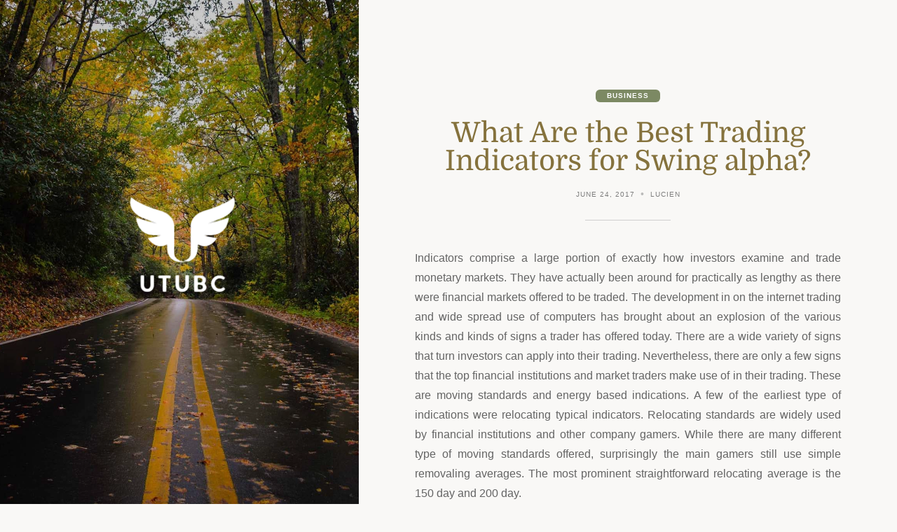

--- FILE ---
content_type: text/html; charset=UTF-8
request_url: https://www.utubc.com/business/what-are-the-best-trading-indicators-for-swing-alpha.html
body_size: 35992
content:
<!doctype html>
<html lang="en-US">

<head>
	<meta charset="UTF-8" />
	<meta name="viewport" content="width=device-width, initial-scale=1" />
	<meta name='robots' content='index, follow, max-image-preview:large, max-snippet:-1, max-video-preview:-1' />
	<style>img:is([sizes="auto" i], [sizes^="auto," i]) { contain-intrinsic-size: 3000px 1500px }</style>
	
	<!-- This site is optimized with the Yoast SEO plugin v26.8 - https://yoast.com/product/yoast-seo-wordpress/ -->
	<title>What Are the Best Trading Indicators for Swing alpha? - Utubc</title>
	<link rel="canonical" href="https://www.utubc.com/business/what-are-the-best-trading-indicators-for-swing-alpha.html" />
	<meta property="og:locale" content="en_US" />
	<meta property="og:type" content="article" />
	<meta property="og:title" content="What Are the Best Trading Indicators for Swing alpha? - Utubc" />
	<meta property="og:description" content="Indicators comprise a large portion of exactly how investors examine and trade monetary markets. They have actually been around for practically as lengthy as there&hellip;" />
	<meta property="og:url" content="https://www.utubc.com/business/what-are-the-best-trading-indicators-for-swing-alpha.html" />
	<meta property="og:site_name" content="Utubc" />
	<meta property="article:published_time" content="2017-06-24T11:46:54+00:00" />
	<meta property="article:modified_time" content="2017-06-27T07:13:20+00:00" />
	<meta property="og:image" content="https://www.utubc.com/wp-content/uploads/2017/06/Trading-floor3.jpg" />
	<meta name="author" content="Lucien" />
	<meta name="twitter:card" content="summary_large_image" />
	<meta name="twitter:label1" content="Written by" />
	<meta name="twitter:data1" content="Lucien" />
	<meta name="twitter:label2" content="Est. reading time" />
	<meta name="twitter:data2" content="2 minutes" />
	<script type="application/ld+json" class="yoast-schema-graph">{"@context":"https://schema.org","@graph":[{"@type":"Article","@id":"https://www.utubc.com/business/what-are-the-best-trading-indicators-for-swing-alpha.html#article","isPartOf":{"@id":"https://www.utubc.com/business/what-are-the-best-trading-indicators-for-swing-alpha.html"},"author":{"name":"Lucien","@id":"https://www.utubc.com/#/schema/person/dad4dcfbd131e9ead3375e4149e6d762"},"headline":"What Are the Best Trading Indicators for Swing alpha?","datePublished":"2017-06-24T11:46:54+00:00","dateModified":"2017-06-27T07:13:20+00:00","mainEntityOfPage":{"@id":"https://www.utubc.com/business/what-are-the-best-trading-indicators-for-swing-alpha.html"},"wordCount":492,"publisher":{"@id":"https://www.utubc.com/#organization"},"image":{"@id":"https://www.utubc.com/business/what-are-the-best-trading-indicators-for-swing-alpha.html#primaryimage"},"thumbnailUrl":"https://www.utubc.com/wp-content/uploads/2017/06/Trading-floor3.jpg","articleSection":["Business"],"inLanguage":"en-US"},{"@type":"WebPage","@id":"https://www.utubc.com/business/what-are-the-best-trading-indicators-for-swing-alpha.html","url":"https://www.utubc.com/business/what-are-the-best-trading-indicators-for-swing-alpha.html","name":"What Are the Best Trading Indicators for Swing alpha? - Utubc","isPartOf":{"@id":"https://www.utubc.com/#website"},"primaryImageOfPage":{"@id":"https://www.utubc.com/business/what-are-the-best-trading-indicators-for-swing-alpha.html#primaryimage"},"image":{"@id":"https://www.utubc.com/business/what-are-the-best-trading-indicators-for-swing-alpha.html#primaryimage"},"thumbnailUrl":"https://www.utubc.com/wp-content/uploads/2017/06/Trading-floor3.jpg","datePublished":"2017-06-24T11:46:54+00:00","dateModified":"2017-06-27T07:13:20+00:00","breadcrumb":{"@id":"https://www.utubc.com/business/what-are-the-best-trading-indicators-for-swing-alpha.html#breadcrumb"},"inLanguage":"en-US","potentialAction":[{"@type":"ReadAction","target":["https://www.utubc.com/business/what-are-the-best-trading-indicators-for-swing-alpha.html"]}]},{"@type":"ImageObject","inLanguage":"en-US","@id":"https://www.utubc.com/business/what-are-the-best-trading-indicators-for-swing-alpha.html#primaryimage","url":"https://www.utubc.com/wp-content/uploads/2017/06/Trading-floor3.jpg","contentUrl":"https://www.utubc.com/wp-content/uploads/2017/06/Trading-floor3.jpg","width":507,"height":338,"caption":"stock alerts"},{"@type":"BreadcrumbList","@id":"https://www.utubc.com/business/what-are-the-best-trading-indicators-for-swing-alpha.html#breadcrumb","itemListElement":[{"@type":"ListItem","position":1,"name":"Home","item":"https://www.utubc.com/"},{"@type":"ListItem","position":2,"name":"What Are the Best Trading Indicators for Swing alpha?"}]},{"@type":"WebSite","@id":"https://www.utubc.com/#website","url":"https://www.utubc.com/","name":"Utubc","description":"Positive vibes","publisher":{"@id":"https://www.utubc.com/#organization"},"potentialAction":[{"@type":"SearchAction","target":{"@type":"EntryPoint","urlTemplate":"https://www.utubc.com/?s={search_term_string}"},"query-input":{"@type":"PropertyValueSpecification","valueRequired":true,"valueName":"search_term_string"}}],"inLanguage":"en-US"},{"@type":"Organization","@id":"https://www.utubc.com/#organization","name":"Utubc","url":"https://www.utubc.com/","logo":{"@type":"ImageObject","inLanguage":"en-US","@id":"https://www.utubc.com/#/schema/logo/image/","url":"https://www.utubc.com/wp-content/uploads/2025/08/image-Photoroom-2025-08-07T165318.684.png","contentUrl":"https://www.utubc.com/wp-content/uploads/2025/08/image-Photoroom-2025-08-07T165318.684.png","width":184,"height":181,"caption":"Utubc"},"image":{"@id":"https://www.utubc.com/#/schema/logo/image/"}},{"@type":"Person","@id":"https://www.utubc.com/#/schema/person/dad4dcfbd131e9ead3375e4149e6d762","name":"Lucien","image":{"@type":"ImageObject","inLanguage":"en-US","@id":"https://www.utubc.com/#/schema/person/image/","url":"https://secure.gravatar.com/avatar/03739a1c628d6a646df8b0672bccd70a217fdcb595bdd97e31b794043abf0697?s=96&d=mm&r=g","contentUrl":"https://secure.gravatar.com/avatar/03739a1c628d6a646df8b0672bccd70a217fdcb595bdd97e31b794043abf0697?s=96&d=mm&r=g","caption":"Lucien"},"url":"https://www.utubc.com/author/admin"}]}</script>
	<!-- / Yoast SEO plugin. -->


<link rel="alternate" type="application/rss+xml" title="Utubc &raquo; Feed" href="https://www.utubc.com/feed" />
<link rel="alternate" type="application/rss+xml" title="Utubc &raquo; Comments Feed" href="https://www.utubc.com/comments/feed" />
<link rel="alternate" type="application/rss+xml" title="Utubc &raquo; What Are the Best Trading Indicators for Swing alpha? Comments Feed" href="https://www.utubc.com/business/what-are-the-best-trading-indicators-for-swing-alpha.html/feed" />
<script type="text/javascript">
/* <![CDATA[ */
window._wpemojiSettings = {"baseUrl":"https:\/\/s.w.org\/images\/core\/emoji\/16.0.1\/72x72\/","ext":".png","svgUrl":"https:\/\/s.w.org\/images\/core\/emoji\/16.0.1\/svg\/","svgExt":".svg","source":{"concatemoji":"https:\/\/www.utubc.com\/wp-includes\/js\/wp-emoji-release.min.js?ver=6.8.3"}};
/*! This file is auto-generated */
!function(s,n){var o,i,e;function c(e){try{var t={supportTests:e,timestamp:(new Date).valueOf()};sessionStorage.setItem(o,JSON.stringify(t))}catch(e){}}function p(e,t,n){e.clearRect(0,0,e.canvas.width,e.canvas.height),e.fillText(t,0,0);var t=new Uint32Array(e.getImageData(0,0,e.canvas.width,e.canvas.height).data),a=(e.clearRect(0,0,e.canvas.width,e.canvas.height),e.fillText(n,0,0),new Uint32Array(e.getImageData(0,0,e.canvas.width,e.canvas.height).data));return t.every(function(e,t){return e===a[t]})}function u(e,t){e.clearRect(0,0,e.canvas.width,e.canvas.height),e.fillText(t,0,0);for(var n=e.getImageData(16,16,1,1),a=0;a<n.data.length;a++)if(0!==n.data[a])return!1;return!0}function f(e,t,n,a){switch(t){case"flag":return n(e,"\ud83c\udff3\ufe0f\u200d\u26a7\ufe0f","\ud83c\udff3\ufe0f\u200b\u26a7\ufe0f")?!1:!n(e,"\ud83c\udde8\ud83c\uddf6","\ud83c\udde8\u200b\ud83c\uddf6")&&!n(e,"\ud83c\udff4\udb40\udc67\udb40\udc62\udb40\udc65\udb40\udc6e\udb40\udc67\udb40\udc7f","\ud83c\udff4\u200b\udb40\udc67\u200b\udb40\udc62\u200b\udb40\udc65\u200b\udb40\udc6e\u200b\udb40\udc67\u200b\udb40\udc7f");case"emoji":return!a(e,"\ud83e\udedf")}return!1}function g(e,t,n,a){var r="undefined"!=typeof WorkerGlobalScope&&self instanceof WorkerGlobalScope?new OffscreenCanvas(300,150):s.createElement("canvas"),o=r.getContext("2d",{willReadFrequently:!0}),i=(o.textBaseline="top",o.font="600 32px Arial",{});return e.forEach(function(e){i[e]=t(o,e,n,a)}),i}function t(e){var t=s.createElement("script");t.src=e,t.defer=!0,s.head.appendChild(t)}"undefined"!=typeof Promise&&(o="wpEmojiSettingsSupports",i=["flag","emoji"],n.supports={everything:!0,everythingExceptFlag:!0},e=new Promise(function(e){s.addEventListener("DOMContentLoaded",e,{once:!0})}),new Promise(function(t){var n=function(){try{var e=JSON.parse(sessionStorage.getItem(o));if("object"==typeof e&&"number"==typeof e.timestamp&&(new Date).valueOf()<e.timestamp+604800&&"object"==typeof e.supportTests)return e.supportTests}catch(e){}return null}();if(!n){if("undefined"!=typeof Worker&&"undefined"!=typeof OffscreenCanvas&&"undefined"!=typeof URL&&URL.createObjectURL&&"undefined"!=typeof Blob)try{var e="postMessage("+g.toString()+"("+[JSON.stringify(i),f.toString(),p.toString(),u.toString()].join(",")+"));",a=new Blob([e],{type:"text/javascript"}),r=new Worker(URL.createObjectURL(a),{name:"wpTestEmojiSupports"});return void(r.onmessage=function(e){c(n=e.data),r.terminate(),t(n)})}catch(e){}c(n=g(i,f,p,u))}t(n)}).then(function(e){for(var t in e)n.supports[t]=e[t],n.supports.everything=n.supports.everything&&n.supports[t],"flag"!==t&&(n.supports.everythingExceptFlag=n.supports.everythingExceptFlag&&n.supports[t]);n.supports.everythingExceptFlag=n.supports.everythingExceptFlag&&!n.supports.flag,n.DOMReady=!1,n.readyCallback=function(){n.DOMReady=!0}}).then(function(){return e}).then(function(){var e;n.supports.everything||(n.readyCallback(),(e=n.source||{}).concatemoji?t(e.concatemoji):e.wpemoji&&e.twemoji&&(t(e.twemoji),t(e.wpemoji)))}))}((window,document),window._wpemojiSettings);
/* ]]> */
</script>
<style id='wp-emoji-styles-inline-css' type='text/css'>

	img.wp-smiley, img.emoji {
		display: inline !important;
		border: none !important;
		box-shadow: none !important;
		height: 1em !important;
		width: 1em !important;
		margin: 0 0.07em !important;
		vertical-align: -0.1em !important;
		background: none !important;
		padding: 0 !important;
	}
</style>
<link rel='stylesheet' id='wp-block-library-css' href='https://www.utubc.com/wp-includes/css/dist/block-library/style.min.css?ver=6.8.3' type='text/css' media='all' />
<style id='wp-block-library-theme-inline-css' type='text/css'>
.wp-block-audio :where(figcaption){color:#555;font-size:13px;text-align:center}.is-dark-theme .wp-block-audio :where(figcaption){color:#ffffffa6}.wp-block-audio{margin:0 0 1em}.wp-block-code{border:1px solid #ccc;border-radius:4px;font-family:Menlo,Consolas,monaco,monospace;padding:.8em 1em}.wp-block-embed :where(figcaption){color:#555;font-size:13px;text-align:center}.is-dark-theme .wp-block-embed :where(figcaption){color:#ffffffa6}.wp-block-embed{margin:0 0 1em}.blocks-gallery-caption{color:#555;font-size:13px;text-align:center}.is-dark-theme .blocks-gallery-caption{color:#ffffffa6}:root :where(.wp-block-image figcaption){color:#555;font-size:13px;text-align:center}.is-dark-theme :root :where(.wp-block-image figcaption){color:#ffffffa6}.wp-block-image{margin:0 0 1em}.wp-block-pullquote{border-bottom:4px solid;border-top:4px solid;color:currentColor;margin-bottom:1.75em}.wp-block-pullquote cite,.wp-block-pullquote footer,.wp-block-pullquote__citation{color:currentColor;font-size:.8125em;font-style:normal;text-transform:uppercase}.wp-block-quote{border-left:.25em solid;margin:0 0 1.75em;padding-left:1em}.wp-block-quote cite,.wp-block-quote footer{color:currentColor;font-size:.8125em;font-style:normal;position:relative}.wp-block-quote:where(.has-text-align-right){border-left:none;border-right:.25em solid;padding-left:0;padding-right:1em}.wp-block-quote:where(.has-text-align-center){border:none;padding-left:0}.wp-block-quote.is-large,.wp-block-quote.is-style-large,.wp-block-quote:where(.is-style-plain){border:none}.wp-block-search .wp-block-search__label{font-weight:700}.wp-block-search__button{border:1px solid #ccc;padding:.375em .625em}:where(.wp-block-group.has-background){padding:1.25em 2.375em}.wp-block-separator.has-css-opacity{opacity:.4}.wp-block-separator{border:none;border-bottom:2px solid;margin-left:auto;margin-right:auto}.wp-block-separator.has-alpha-channel-opacity{opacity:1}.wp-block-separator:not(.is-style-wide):not(.is-style-dots){width:100px}.wp-block-separator.has-background:not(.is-style-dots){border-bottom:none;height:1px}.wp-block-separator.has-background:not(.is-style-wide):not(.is-style-dots){height:2px}.wp-block-table{margin:0 0 1em}.wp-block-table td,.wp-block-table th{word-break:normal}.wp-block-table :where(figcaption){color:#555;font-size:13px;text-align:center}.is-dark-theme .wp-block-table :where(figcaption){color:#ffffffa6}.wp-block-video :where(figcaption){color:#555;font-size:13px;text-align:center}.is-dark-theme .wp-block-video :where(figcaption){color:#ffffffa6}.wp-block-video{margin:0 0 1em}:root :where(.wp-block-template-part.has-background){margin-bottom:0;margin-top:0;padding:1.25em 2.375em}
</style>
<style id='classic-theme-styles-inline-css' type='text/css'>
/*! This file is auto-generated */
.wp-block-button__link{color:#fff;background-color:#32373c;border-radius:9999px;box-shadow:none;text-decoration:none;padding:calc(.667em + 2px) calc(1.333em + 2px);font-size:1.125em}.wp-block-file__button{background:#32373c;color:#fff;text-decoration:none}
</style>
<style id='global-styles-inline-css' type='text/css'>
:root{--wp--preset--aspect-ratio--square: 1;--wp--preset--aspect-ratio--4-3: 4/3;--wp--preset--aspect-ratio--3-4: 3/4;--wp--preset--aspect-ratio--3-2: 3/2;--wp--preset--aspect-ratio--2-3: 2/3;--wp--preset--aspect-ratio--16-9: 16/9;--wp--preset--aspect-ratio--9-16: 9/16;--wp--preset--color--black: #000000;--wp--preset--color--cyan-bluish-gray: #abb8c3;--wp--preset--color--white: #ffffff;--wp--preset--color--pale-pink: #f78da7;--wp--preset--color--vivid-red: #cf2e2e;--wp--preset--color--luminous-vivid-orange: #ff6900;--wp--preset--color--luminous-vivid-amber: #fcb900;--wp--preset--color--light-green-cyan: #7bdcb5;--wp--preset--color--vivid-green-cyan: #00d084;--wp--preset--color--pale-cyan-blue: #8ed1fc;--wp--preset--color--vivid-cyan-blue: #0693e3;--wp--preset--color--vivid-purple: #9b51e0;--wp--preset--color--grey: #848484;--wp--preset--color--primary: #d0b875;--wp--preset--color--secondary: #7c8963;--wp--preset--color--tertiary: #85723d;--wp--preset--gradient--vivid-cyan-blue-to-vivid-purple: linear-gradient(135deg,rgba(6,147,227,1) 0%,rgb(155,81,224) 100%);--wp--preset--gradient--light-green-cyan-to-vivid-green-cyan: linear-gradient(135deg,rgb(122,220,180) 0%,rgb(0,208,130) 100%);--wp--preset--gradient--luminous-vivid-amber-to-luminous-vivid-orange: linear-gradient(135deg,rgba(252,185,0,1) 0%,rgba(255,105,0,1) 100%);--wp--preset--gradient--luminous-vivid-orange-to-vivid-red: linear-gradient(135deg,rgba(255,105,0,1) 0%,rgb(207,46,46) 100%);--wp--preset--gradient--very-light-gray-to-cyan-bluish-gray: linear-gradient(135deg,rgb(238,238,238) 0%,rgb(169,184,195) 100%);--wp--preset--gradient--cool-to-warm-spectrum: linear-gradient(135deg,rgb(74,234,220) 0%,rgb(151,120,209) 20%,rgb(207,42,186) 40%,rgb(238,44,130) 60%,rgb(251,105,98) 80%,rgb(254,248,76) 100%);--wp--preset--gradient--blush-light-purple: linear-gradient(135deg,rgb(255,206,236) 0%,rgb(152,150,240) 100%);--wp--preset--gradient--blush-bordeaux: linear-gradient(135deg,rgb(254,205,165) 0%,rgb(254,45,45) 50%,rgb(107,0,62) 100%);--wp--preset--gradient--luminous-dusk: linear-gradient(135deg,rgb(255,203,112) 0%,rgb(199,81,192) 50%,rgb(65,88,208) 100%);--wp--preset--gradient--pale-ocean: linear-gradient(135deg,rgb(255,245,203) 0%,rgb(182,227,212) 50%,rgb(51,167,181) 100%);--wp--preset--gradient--electric-grass: linear-gradient(135deg,rgb(202,248,128) 0%,rgb(113,206,126) 100%);--wp--preset--gradient--midnight: linear-gradient(135deg,rgb(2,3,129) 0%,rgb(40,116,252) 100%);--wp--preset--font-size--small: 16px;--wp--preset--font-size--medium: 18px;--wp--preset--font-size--large: 24px;--wp--preset--font-size--x-large: 42px;--wp--preset--font-size--extra-small: 14px;--wp--preset--font-size--extra-large: 34px;--wp--preset--font-size--huge: 48px;--wp--preset--font-size--gigantic: 60px;--wp--preset--spacing--20: 0.44rem;--wp--preset--spacing--30: 0.67rem;--wp--preset--spacing--40: 1rem;--wp--preset--spacing--50: 1.5rem;--wp--preset--spacing--60: 2.25rem;--wp--preset--spacing--70: 3.38rem;--wp--preset--spacing--80: 5.06rem;--wp--preset--shadow--natural: 6px 6px 9px rgba(0, 0, 0, 0.2);--wp--preset--shadow--deep: 12px 12px 50px rgba(0, 0, 0, 0.4);--wp--preset--shadow--sharp: 6px 6px 0px rgba(0, 0, 0, 0.2);--wp--preset--shadow--outlined: 6px 6px 0px -3px rgba(255, 255, 255, 1), 6px 6px rgba(0, 0, 0, 1);--wp--preset--shadow--crisp: 6px 6px 0px rgba(0, 0, 0, 1);}:where(.is-layout-flex){gap: 0.5em;}:where(.is-layout-grid){gap: 0.5em;}body .is-layout-flex{display: flex;}.is-layout-flex{flex-wrap: wrap;align-items: center;}.is-layout-flex > :is(*, div){margin: 0;}body .is-layout-grid{display: grid;}.is-layout-grid > :is(*, div){margin: 0;}:where(.wp-block-columns.is-layout-flex){gap: 2em;}:where(.wp-block-columns.is-layout-grid){gap: 2em;}:where(.wp-block-post-template.is-layout-flex){gap: 1.25em;}:where(.wp-block-post-template.is-layout-grid){gap: 1.25em;}.has-black-color{color: var(--wp--preset--color--black) !important;}.has-cyan-bluish-gray-color{color: var(--wp--preset--color--cyan-bluish-gray) !important;}.has-white-color{color: var(--wp--preset--color--white) !important;}.has-pale-pink-color{color: var(--wp--preset--color--pale-pink) !important;}.has-vivid-red-color{color: var(--wp--preset--color--vivid-red) !important;}.has-luminous-vivid-orange-color{color: var(--wp--preset--color--luminous-vivid-orange) !important;}.has-luminous-vivid-amber-color{color: var(--wp--preset--color--luminous-vivid-amber) !important;}.has-light-green-cyan-color{color: var(--wp--preset--color--light-green-cyan) !important;}.has-vivid-green-cyan-color{color: var(--wp--preset--color--vivid-green-cyan) !important;}.has-pale-cyan-blue-color{color: var(--wp--preset--color--pale-cyan-blue) !important;}.has-vivid-cyan-blue-color{color: var(--wp--preset--color--vivid-cyan-blue) !important;}.has-vivid-purple-color{color: var(--wp--preset--color--vivid-purple) !important;}.has-black-background-color{background-color: var(--wp--preset--color--black) !important;}.has-cyan-bluish-gray-background-color{background-color: var(--wp--preset--color--cyan-bluish-gray) !important;}.has-white-background-color{background-color: var(--wp--preset--color--white) !important;}.has-pale-pink-background-color{background-color: var(--wp--preset--color--pale-pink) !important;}.has-vivid-red-background-color{background-color: var(--wp--preset--color--vivid-red) !important;}.has-luminous-vivid-orange-background-color{background-color: var(--wp--preset--color--luminous-vivid-orange) !important;}.has-luminous-vivid-amber-background-color{background-color: var(--wp--preset--color--luminous-vivid-amber) !important;}.has-light-green-cyan-background-color{background-color: var(--wp--preset--color--light-green-cyan) !important;}.has-vivid-green-cyan-background-color{background-color: var(--wp--preset--color--vivid-green-cyan) !important;}.has-pale-cyan-blue-background-color{background-color: var(--wp--preset--color--pale-cyan-blue) !important;}.has-vivid-cyan-blue-background-color{background-color: var(--wp--preset--color--vivid-cyan-blue) !important;}.has-vivid-purple-background-color{background-color: var(--wp--preset--color--vivid-purple) !important;}.has-black-border-color{border-color: var(--wp--preset--color--black) !important;}.has-cyan-bluish-gray-border-color{border-color: var(--wp--preset--color--cyan-bluish-gray) !important;}.has-white-border-color{border-color: var(--wp--preset--color--white) !important;}.has-pale-pink-border-color{border-color: var(--wp--preset--color--pale-pink) !important;}.has-vivid-red-border-color{border-color: var(--wp--preset--color--vivid-red) !important;}.has-luminous-vivid-orange-border-color{border-color: var(--wp--preset--color--luminous-vivid-orange) !important;}.has-luminous-vivid-amber-border-color{border-color: var(--wp--preset--color--luminous-vivid-amber) !important;}.has-light-green-cyan-border-color{border-color: var(--wp--preset--color--light-green-cyan) !important;}.has-vivid-green-cyan-border-color{border-color: var(--wp--preset--color--vivid-green-cyan) !important;}.has-pale-cyan-blue-border-color{border-color: var(--wp--preset--color--pale-cyan-blue) !important;}.has-vivid-cyan-blue-border-color{border-color: var(--wp--preset--color--vivid-cyan-blue) !important;}.has-vivid-purple-border-color{border-color: var(--wp--preset--color--vivid-purple) !important;}.has-vivid-cyan-blue-to-vivid-purple-gradient-background{background: var(--wp--preset--gradient--vivid-cyan-blue-to-vivid-purple) !important;}.has-light-green-cyan-to-vivid-green-cyan-gradient-background{background: var(--wp--preset--gradient--light-green-cyan-to-vivid-green-cyan) !important;}.has-luminous-vivid-amber-to-luminous-vivid-orange-gradient-background{background: var(--wp--preset--gradient--luminous-vivid-amber-to-luminous-vivid-orange) !important;}.has-luminous-vivid-orange-to-vivid-red-gradient-background{background: var(--wp--preset--gradient--luminous-vivid-orange-to-vivid-red) !important;}.has-very-light-gray-to-cyan-bluish-gray-gradient-background{background: var(--wp--preset--gradient--very-light-gray-to-cyan-bluish-gray) !important;}.has-cool-to-warm-spectrum-gradient-background{background: var(--wp--preset--gradient--cool-to-warm-spectrum) !important;}.has-blush-light-purple-gradient-background{background: var(--wp--preset--gradient--blush-light-purple) !important;}.has-blush-bordeaux-gradient-background{background: var(--wp--preset--gradient--blush-bordeaux) !important;}.has-luminous-dusk-gradient-background{background: var(--wp--preset--gradient--luminous-dusk) !important;}.has-pale-ocean-gradient-background{background: var(--wp--preset--gradient--pale-ocean) !important;}.has-electric-grass-gradient-background{background: var(--wp--preset--gradient--electric-grass) !important;}.has-midnight-gradient-background{background: var(--wp--preset--gradient--midnight) !important;}.has-small-font-size{font-size: var(--wp--preset--font-size--small) !important;}.has-medium-font-size{font-size: var(--wp--preset--font-size--medium) !important;}.has-large-font-size{font-size: var(--wp--preset--font-size--large) !important;}.has-x-large-font-size{font-size: var(--wp--preset--font-size--x-large) !important;}
:where(.wp-block-post-template.is-layout-flex){gap: 1.25em;}:where(.wp-block-post-template.is-layout-grid){gap: 1.25em;}
:where(.wp-block-columns.is-layout-flex){gap: 2em;}:where(.wp-block-columns.is-layout-grid){gap: 2em;}
:root :where(.wp-block-pullquote){font-size: 1.5em;line-height: 1.6;}
</style>
<link rel='stylesheet' id='block-styles-css-css' href='https://www.utubc.com/wp-content/themes/fifty50/assets/css/block-styles.css' type='text/css' media='all' />
<link rel='stylesheet' id='bootstrap-icons-css' href='https://www.utubc.com/wp-content/themes/fifty50/assets/css/bootstrap-icons.css' type='text/css' media='all' />
<link rel='stylesheet' id='bootstrap-reboot-css' href='https://www.utubc.com/wp-content/themes/fifty50/assets/css/bootstrap-reboot.css' type='text/css' media='all' />
<link rel='stylesheet' id='bootstrap-grid-css' href='https://www.utubc.com/wp-content/themes/fifty50/assets/css/bootstrap-grid.css' type='text/css' media='all' />
<link rel='stylesheet' id='chld_thm_cfg_parent-css' href='https://www.utubc.com/wp-content/themes/fifty50/style.css?ver=6.8.3' type='text/css' media='all' />
<link rel='stylesheet' id='fifty50-style-css' href='https://www.utubc.com/wp-content/themes/fifty50-child/style.css?ver=1.0.1.1666857443' type='text/css' media='all' />
<style id='fifty50-style-inline-css' type='text/css'>

        @media (min-width: 992px) { 
          .sidecolumn {
            width: 40%;
          }
          .site-content,
		.site-footer {
            margin-left: 40%;
          }

          .sticky-nav .top-nav {
            left: 40%;
          }
          .rtl .site-content,
			.rtl .site-footer {
            margin-right: 40%;
            margin-left: 0;
          }

          .rtl.sticky-nav .top-nav {
            right: 40%;
            left: 0;
          }
        }
</style>
<script type="text/javascript" src="https://www.utubc.com/wp-includes/js/jquery/jquery.min.js?ver=3.7.1" id="jquery-core-js"></script>
<script type="text/javascript" src="https://www.utubc.com/wp-includes/js/jquery/jquery-migrate.min.js?ver=3.4.1" id="jquery-migrate-js"></script>
<link rel="https://api.w.org/" href="https://www.utubc.com/wp-json/" /><link rel="alternate" title="JSON" type="application/json" href="https://www.utubc.com/wp-json/wp/v2/posts/335" /><link rel="EditURI" type="application/rsd+xml" title="RSD" href="https://www.utubc.com/xmlrpc.php?rsd" />
<meta name="generator" content="WordPress 6.8.3" />
<link rel='shortlink' href='https://www.utubc.com/?p=335' />
<link rel="alternate" title="oEmbed (JSON)" type="application/json+oembed" href="https://www.utubc.com/wp-json/oembed/1.0/embed?url=https%3A%2F%2Fwww.utubc.com%2Fbusiness%2Fwhat-are-the-best-trading-indicators-for-swing-alpha.html" />
<link rel="alternate" title="oEmbed (XML)" type="text/xml+oembed" href="https://www.utubc.com/wp-json/oembed/1.0/embed?url=https%3A%2F%2Fwww.utubc.com%2Fbusiness%2Fwhat-are-the-best-trading-indicators-for-swing-alpha.html&#038;format=xml" />
<style type="text/css" id="custom-background-css">
          .sidecolumn {
            background-image: url( https://www.utubc.com/wp-content/themes/fifty50/assets/images/background.jpg );
          }
          .sidecolumn:before {
            display: block;
          }
          .sidecolumn {
            background-position: center center;
            background-size: cover;
            background-repeat: no-repeat;
            background-attachment: scroll;
          }
          .sidecolumn:before {
            opacity: 0.2;
          }</style><link rel="icon" href="https://www.utubc.com/wp-content/uploads/2025/08/Customize-Utubc-Positive-vibes-08-07-2025_04_54_PM.png" sizes="32x32" />
<link rel="icon" href="https://www.utubc.com/wp-content/uploads/2025/08/Customize-Utubc-Positive-vibes-08-07-2025_04_54_PM.png" sizes="192x192" />
<link rel="apple-touch-icon" href="https://www.utubc.com/wp-content/uploads/2025/08/Customize-Utubc-Positive-vibes-08-07-2025_04_54_PM.png" />
<meta name="msapplication-TileImage" content="https://www.utubc.com/wp-content/uploads/2025/08/Customize-Utubc-Positive-vibes-08-07-2025_04_54_PM.png" />
		<style type="text/css" id="wp-custom-css">
			*:focus {
    outline: none !important;
}			</style>
		</head>

<body data-rsssl=1 class="wp-singular post-template-default single single-post postid-335 single-format-standard custom-background wp-custom-logo wp-embed-responsive wp-theme-fifty50 wp-child-theme-fifty50-child no-post-thumbnail">

	
	<div id="page" class="site">

		<a class="skip-link screen-reader-text" href="#content">Skip to content</a>

		<div id="sidecolumn" class="sidecolumn"><div class="sidecolumn-inner"><header id="masthead" class="site-header" role="banner"><div class="site-identity"><div id="site-branding"><a href="https://www.utubc.com/" class="custom-logo-link" rel="home"><img width="184" height="181" src="https://www.utubc.com/wp-content/uploads/2025/08/image-Photoroom-2025-08-07T165318.684.png" class="custom-logo" alt="Utubc" decoding="async" /></a></div></div></header></div></div>
		<div id="content" class="site-content">

			<div id="nav-wrapper"></div>
			
<main id="main" class="site-main" role="main">

	
<article id="post-335" class="content-outer post-335 post type-post status-publish format-standard hentry category-business">
  <div class="content-inner">
    <header class="entry-header">

      <span class="category-badge"><a href="https://www.utubc.com/category/business">Business</a></span><h1 class="entry-title">What Are the Best Trading Indicators for Swing alpha?</h1><ul class="entry-meta"><li class="publish-date"><a href="https://www.utubc.com/business/what-are-the-best-trading-indicators-for-swing-alpha.html" rel="bookmark"><time class="entry-date published" datetime="2017-06-24T11:46:54+00:00">June 24, 2017</time><time class="updated" datetime="2017-06-27T07:13:20+00:00">June 27, 2017</time></a></li><li class="byline"><span class="author vcard"><a class="url fn n" href="https://www.utubc.com/author/admin">Lucien</a></span></li></ul>
    </header>

    
    <div class="entry-content">
      <p style="text-align: justify;">Indicators comprise a large portion of exactly how investors examine and trade monetary markets. They have actually been around for practically as lengthy as there were financial markets offered to be traded. The development in on the internet trading and wide spread use of computers has brought about an explosion of the various kinds and kinds of signs a trader has offered today. There are a wide variety of signs that turn investors can apply into their trading. Nevertheless, there are only a few signs that the top financial institutions and market traders make use of in their trading. These are moving standards and energy based indications. A few of the earliest type of indications were relocating typical indicators. Relocating standards are widely used by financial institutions and other company gamers. While there are many different type of moving standards offered, surprisingly the main gamers still use simple removaling averages. The most prominent straightforward relocating average is the 150 day and 200 day.</p>
<p><img fetchpriority="high" decoding="async" class="aligncenter size-full wp-image-340" src="https://www.utubc.com/wp-content/uploads/2017/06/Trading-floor3.jpg" alt="stock alerts" width="507" height="338" srcset="https://www.utubc.com/wp-content/uploads/2017/06/Trading-floor3.jpg 507w, https://www.utubc.com/wp-content/uploads/2017/06/Trading-floor3-300x200.jpg 300w" sizes="(max-width: 507px) 100vw, 507px" /></p>
<p style="text-align: justify;">The 150 and 200 day simple moving standard are usually used to reveal the main fad. With price over, the trend is up, with cost below, the pattern is down. While this could seem simple, several institutions still use this basic guideline when they are evaluating markets. A 200 day simple moving average allows you to see at a glimpse precisely where rate is and what phase the marketplace remains in. With the marketplace in an up fad, investors are looking just to buy or go long when their trading system produces a signal. With rate below the removaling standard, the market is in a down pattern and traders want to just offer or short the marketplace. You may be shocked at simply how many and the sort of organizations that apply this fundamental approach of pattern identification using simple removaling averages and simply how effective they are.</p>
<p style="text-align: justify;">Momentum based indications are likewise a popular among specialist traders. The two most popular momentum based indications are loved one Stamina Index RSI and Stochastics. These indications determine the momentum or speed of the change of rate in the market and on top of that could reveal areas where rate could possibly be overbought or oversold. Energy comes before a modification in rate, and this is exactly why momentum signs are popular. When energy drops, however price proceeds down, investors could start to tighten their stop losses as they know a pullback in rate could be coming. A decrease in momentum is an early warning sign that the market could transform direction. In a similar way, overbought and oversold locations of these 2 signs are suggested to warn of times when the market is exhausted and might go to a turning factor. While the above swing trading signs are never complicated, this does not quit the biggest financial institutions and inmost pockets on the planet from using them to trade. Navigate here <a href="http://swingalpha.com/"><strong>http://swingalpha.com/</strong></a> for further information.</p>
    </div><!-- .entry-content -->

    <footer class="entry-footer"><span class="post-cats">Categories: <a href="https://www.utubc.com/category/business" rel="category tag">Business</a></span></footer>
  </div>
</article><!-- #post-## --><div class="author-info content-outer"><div class="content-inner"><div class="author-content"><div class="author-avatar"><img alt='' src='https://secure.gravatar.com/avatar/03739a1c628d6a646df8b0672bccd70a217fdcb595bdd97e31b794043abf0697?s=100&#038;d=mm&#038;r=g' srcset='https://secure.gravatar.com/avatar/03739a1c628d6a646df8b0672bccd70a217fdcb595bdd97e31b794043abf0697?s=200&#038;d=mm&#038;r=g 2x' class='avatar avatar-100 photo' height='100' width='100' decoding='async'/></div><div class="author-description"><div class="author-bio"><h3 class="author-heading section-title">Published by Lucien</h3></div><a class="author-link" href="https://www.utubc.com/author/admin" rel="author">View all posts by Lucien &rarr;</a></div></div></div></div><div id="post-navigation-wrapper"><div id="post-navigation-inner">
	<nav class="navigation post-navigation" aria-label="Posts">
		<h2 class="screen-reader-text">Post navigation</h2>
		<div class="nav-links"><div class="nav-previous"><a href="https://www.utubc.com/travel/finding-boat-building-plans-for-you-personally.html" rel="prev"><span class="nav-meta">Previous post</span> <span class="post-title">Finding boat building plans for you personally</span></a></div><div class="nav-next"><a href="https://www.utubc.com/general/wealth-management-resources-should-contain-offshore-development.html" rel="next"><span class="nav-meta">Next post</span> <span class="post-title">Wealth management resources should contain offshore development</span></a></div></div>
	</nav></div></div>
</main><!-- .site-main -->





</div><!-- .site-content -->


<footer id="colophon" class="site-footer content-outer">
	<section class="content-inner">

		
		
		<span id="copyright">
			Copyright &copy;			2026			<span id="copyright-name"></span>.
			All rights reserved.		</span>

					<div id="back-to-top-wrapper">
				<a title="Back To Top" id="back-to-top">&lsqb; <span>Back To Top</span> &rsqb;</a>
			</div>
		
	</section>
</footer>

</div><!-- #page-->

<script type="speculationrules">
{"prefetch":[{"source":"document","where":{"and":[{"href_matches":"\/*"},{"not":{"href_matches":["\/wp-*.php","\/wp-admin\/*","\/wp-content\/uploads\/*","\/wp-content\/*","\/wp-content\/plugins\/*","\/wp-content\/themes\/fifty50-child\/*","\/wp-content\/themes\/fifty50\/*","\/*\\?(.+)"]}},{"not":{"selector_matches":"a[rel~=\"nofollow\"]"}},{"not":{"selector_matches":".no-prefetch, .no-prefetch a"}}]},"eagerness":"conservative"}]}
</script>
<script type="text/javascript" src="https://www.utubc.com/wp-content/themes/fifty50/assets/js/skip-link-focus-fix.js" id="fifty50-skip-link-focus-fix-js"></script>
<script type="text/javascript" src="https://www.utubc.com/wp-content/themes/fifty50/assets/js/theme-scripts.js?ver=1.0.1.1666857443" id="fifty50-scripts-js"></script>
<script type="text/javascript" src="https://www.utubc.com/wp-content/themes/fifty50/assets/js/bootstrap.js?ver=1.0.1.1666857443" id="bootstrap-js-js"></script>
</body>

</html>

--- FILE ---
content_type: text/javascript
request_url: https://www.utubc.com/wp-content/themes/fifty50/assets/js/skip-link-focus-fix.js
body_size: 846
content:
/**
 * File skip-link-focus-fix.js.
 * Helps with accessibility for keyboard only users.
 * This is the source file for what is minified in the fifty50_skip_link_focus_fix() PHP function.
 * Learn more: https://git.io/vWdr2
 */
(function() {
  var isIe = /(trident|msie)/i.test(navigator.userAgent);

  if (isIe && document.getElementById && window.addEventListener) {
    window.addEventListener(
      "hashchange",
      function() {
        var id = location.hash.substring(1),
          element;

        if (!/^[A-z0-9_-]+$/.test(id)) {
          return;
        }

        element = document.getElementById(id);

        if (element) {
          if (!/^(?:a|select|input|button|textarea)$/i.test(element.tagName)) {
            element.tabIndex = -1;
          }

          element.focus();
        }
      },
      false
    );
  }
})();
